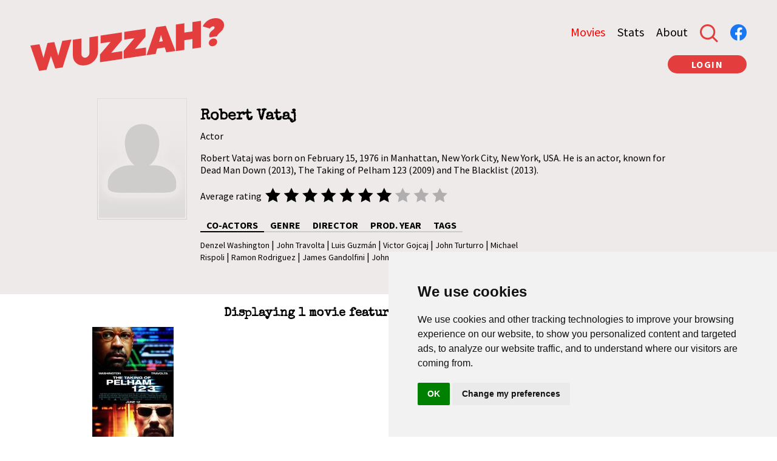

--- FILE ---
content_type: text/html; charset=UTF-8
request_url: https://wuzzah.com/?page=movies&view=byactor&actor=6575
body_size: 3182
content:
<!DOCTYPE html>
<html lang="en">
    <head>
        <!-- Nedenstående linje skal fikses. :) -->
        <!-- <meta name="viewport" content="width=device-width, initial-scale=1.0"> -->
        <meta http-equiv="Content-Type" content="text/html; charset=utf-8">
        <meta http-equiv="Content-Style-Type" content="text/css">
        <META NAME="author" CONTENT="The Wuzzah.com team">
        <META NAME="keywords" CONTENT="wuzzah, movie, movies, review, reviews, tags, actors, - Actor">
        <META NAME="description" CONTENT="">
        <META PROPERTY="og:title" CONTENT="- Actor"/>
        <META PROPERTY="og:image" CONTENT="http://wuzzah.com//includes/imdb/imgs/people/6575.png"/>
              
        <META PROPERTY="og:image:width" CONTENT="148"/>
                
        <META PROPERTY="og:image:height" CONTENT="200"/>
                
                
        
        <link href="//fonts.googleapis.com/css?family=Special+Elite:400" rel="stylesheet" type="text/css">
        <link href="https://fonts.googleapis.com/css?family=Source+Sans+Pro:300,400,700&display=swap" rel="stylesheet">
        <link rel="stylesheet" type="text/css" href="/css/styles.css?v=1769715826" media="screen">
        <link rel="stylesheet" type="text/css" href="/css/thickbox.css" media="screen">
        <link rel="stylesheet" type="text/css" href="/css/foundation.css">
        
        <script src="https://code.jquery.com/jquery-3.4.1.min.js" integrity="sha256-CSXorXvZcTkaix6Yvo6HppcZGetbYMGWSFlBw8HfCJo=" crossorigin="anonymous"></script>
        <script type='text/javascript' src='js/main.js?v=2'></script>
        <!-- <script>document.write("<script type='text/javascript' src='js/main.js?v=" + Date.now() + "'><\/script>");</script> -->
        
        <title>Wuzzah?? - - Actor</title>
        
            <!-- Google tag (gtag.js) -->
            <script async src="https://www.googletagmanager.com/gtag/js?id=G-TZJ3ZBWPGF" cookie-consent="tracking"></script>
            <script cookie-consent="tracking">
              window.dataLayer = window.dataLayer || [];
              function gtag(){dataLayer.push(arguments);}
              gtag('js', new Date());

              gtag('config', 'G-TZJ3ZBWPGF');
            </script>
        

    </head>

<!-- Cookie Consent by FreePrivacyPolicy.com https://www.FreePrivacyPolicy.com -->

<script type="text/javascript" src="//www.freeprivacypolicy.com/public/cookie-consent/4.0.0/cookie-consent.js" charset="UTF-8"></script>
<script type="text/javascript" charset="UTF-8">
document.addEventListener('DOMContentLoaded', function () {
cookieconsent.run({"notice_banner_type":"simple","consent_type":"implied","palette":"light","language":"en","page_load_consent_levels":["strictly-necessary","functionality","tracking","targeting"],"notice_banner_reject_button_hide":false,"preferences_center_close_button_hide":false,"page_refresh_confirmation_buttons":false,"website_name":"Wuzzah"});
});
</script>


<noscript>Cookie Consent by <a href="https://www.freeprivacypolicy.com/" rel="noopener">Free Privacy Policy Generator</a></noscript>
<!-- End Cookie Consent by FreePrivacyPolicy.com https://www.FreePrivacyPolicy.com -->
<div id="id01" class="modal" style="display:none;">
  <span onclick="document.getElementById('id01').style.display='none'" class="close" title="Close Modal"></span>

  <!-- Modal Content -->
  <form class="modal-content animate loginform" action="/?page=movies&view=byactor&actor=6575" method="post">
    <div class="container">
      <label for="uname"><b>Username</b></label>
      <input class="logininput" type="text" placeholder="Enter Username" name="uname" required>

      <label for="psw"><b>Password</b></label>
      <input class="logininput" type="password" placeholder="Enter Password" name="psw" required>
    </div>

    <div class="container" style="background-color:#f1f1f1">
      <button type="button" onclick="document.getElementById('id01').style.display='none'">Cancel</button>
      <button type="submit" style="float: right;">Login</button>
    </div>
  </form>
</div><body>
	<div id="headerwrapper" class="">
				<div id="logowrapper"><a href="/"><img src="/graphics/logo.png" alt="Wuzzah.com"></a></div>
		<div id="menuwrapper" class="">
			<div>
							<a class="active" href='/?page=movies'>Movies</a>
						</div>
			<div>
							<a href='/?page=stats'>Stats</a>
							
			</div>
			<!-- <div>
							<a href='/?page=news'>News</a>
						</div> -->
			<div>
							<a href='/?page=aboutUs'>About</a>
						</div>
			<!--<div>
				<div class="headerButton" onclick="location.href='/?page=login'">LOGIN</div>
			</div>-->
			<div id="searchicon">
				<img src="/graphics/search.svg" alt="Search">
			</div>
			<div id="searchwrapper">
				<form action="index.php" method="GET" id="searchform">
				<input type="hidden" name="page" value="movies">
				<input type="text" class="searchwrapper" name="q" autocomplete="off">
				</form>
			</div>
            <div id="facebooklogo">
                <a href="https://www.facebook.com/Wuzzzah" target="_new"><img src="/graphics/facebook_logo.svg" alt="Facebook logo" width="27 px"></a>
			</div>
		</div>

		<div id="menuwrapper2" class="">
							<div>
					<div class="headerButton" onclick="document.getElementById('id01').style.display='block'">LOGIN</div>
				</div>
								</div>
	</div>
<div id="movieviewwrapper">
    <div class="pagewrapper">
        <table align="center" width="80%" border="0" cellpadding="10">
            <tr>
                <td valign="top" width="10%">
                    <img src="/includes/imdb/imgs/people/6575.png" title="Robert Vataj" alt="Robert Vataj" border="0" height="200">
                </td>
                <td valign="top">
                    <h1 class="fancy">Robert Vataj</h1>
                    Actor                     <p>Robert Vataj was born on February 15, 1976 in Manhattan, New York City, New York, USA. He is an actor, known for Dead Man Down (2013), The Taking of Pelham 123 (2009) and The Blacklist (2013).</p>
                    <table border="0" cellpadding="0" cellspacing="0">
                        <tr>
                            <td>
                                Average rating&nbsp;&nbsp;
                            </td>
                            <td>
                                <img src="/graphics/7_stars.svg" title="7 out of 10" alt="7 out of 10" border="0" height="31" width="300" />
                            </td>
                        </tr>
                    </table>
                            
                    <br />
                            
                    <div id="movieinfowrapper">
                        <div id="cast" class="active">CO-ACTORS</div>
                        <div id="genre">GENRE</div>
                        <div id="directors">DIRECTOR</div>
                        <div id="year">PROD. YEAR</div>
                        <div id="tags">TAGS</div>
                    </div>
                    
                    <div id="movieinfowrapper2">
                        <div id="castdiv" class="movieinfodiv active">
                                                                                                <a href="?page=movies&view=byactor&actor=1056">Denzel Washington</a> |
                                                                
                                                                                                <a href="?page=movies&view=byactor&actor=72">John Travolta</a> |
                                                                
                                                                                                <a href="?page=movies&view=byactor&actor=299">Luis Guzmán</a> |
                                                                
                                                                                                <a href="?page=movies&view=byactor&actor=6574">Victor Gojcaj</a> |
                                                                
                                                                                                <a href="?page=movies&view=byactor&actor=251">John Turturro</a> |
                                                                
                                                                                                <a href="?page=movies&view=byactor&actor=6576">Michael Rispoli</a> |
                                                                
                                                                                                <a href="?page=movies&view=byactor&actor=2076">Ramon Rodriguez</a> |
                                                                
                                                                                                <a href="?page=movies&view=byactor&actor=3212">James Gandolfini</a> |
                                                                
                                                                                                <a href="?page=movies&view=byactor&actor=1590">John Benjamin Hickey</a> |
                                                                
                                                                                                <a href="?page=movies&view=byactor&actor=6577">Alex Kaluzhsky</a>
                                                                
                                                    </div>
                        <div id="genrediv" class="movieinfodiv">
                                                                                                <a href="?page=movies&view=bygenre&genre=Action">Action</a> |
                                                                
                                                                                                <a href="?page=movies&view=bygenre&genre=Thriller">Thriller</a> |
                                                                
                                                                                                <a href="?page=movies&view=bygenre&genre=Crime">Crime</a>
                                                                
                                                    </div>
                        <div id="directorsdiv" class="movieinfodiv">
                                                                                                <a href="?page=movies&view=bydirector&director=19">Tony Scott</a>
                                                                
                                                    </div>
                        <div id="yeardiv" class="movieinfodiv">
                                                                                                <a href="?page=movies&view=byyear&year=2009">2009</a>
                                                                
                                                        
                        </div>
                        <div id="tagsdiv" class="movieinfodiv">
                                                                                                <a href="?page=tags&show=tag&tag_id=1267">Train</a> |
                                                                
                                                                                                <a href="?page=tags&show=tag&tag_id=223">Sub-way</a> |
                                                                
                                                                                                <a href="?page=tags&show=tag&tag_id=523">Hostage</a> |
                                                                
                                                                                                <a href="?page=tags&show=tag&tag_id=1532">Ransom</a> |
                                                                
                                                                                                <a href="?page=tags&show=tag&tag_id=2690">Mayor</a> |
                                                                
                                                                                                <a href="?page=tags&show=tag&tag_id=2068">Hijacking</a> |
                                                                
                                                                                                <a href="?page=tags&show=tag&tag_id=233">New York City</a>
                                                                
                                                    </div>
                    </div>
                     
                    <br /><br />
                </td>
            </tr>
        </table>                            
    </div>
</div>

<br />
                    
<div class="center">
    <h2 class="fancy">Displaying 1 movie featuring the actor Robert Vataj</h2>
</div>

<div class="row">
            <table border="0" cellpadding="10px" style="display: inline-table">
            <tr>
                <td width='150px'>
                    <a href="?page=movies&filmID=895"><img src="/movies/posters/WuzzahFilmID-895_scaled_200.jpg" title="The Taking of Pelham 123" alt="The Taking of Pelham 123" border="0" height="200px"/></a><br />
                    <a href="?page=movies&filmID=895" class="lilleText"><br/>The Taking of Pelham 123</a><br/>
                    <img src="/graphics/7_stars.svg" title="7 out of 10" alt="7 out of 10" border="0" height="20" width="130">
                </td>
            </tr>
        </table>
    </div><div class="pagewrapper" style="clear: both;">
	<br><br><br>
	<div style="text-align: center;">
		<div id="footerline"></div>
		<br>
		<a href="#" id="open_preferences_center">Update cookies preferences</a>
		<br>
		<br>
		Want us to review something?
		<br>
                Email us at <a href="mailto:wuzzah@wuzzah.com">wuzzah @ wuzzah.com</a>
		<br><br>
	</div>
</div>

</body>
</html>


--- FILE ---
content_type: image/svg+xml
request_url: https://wuzzah.com/graphics/search.svg
body_size: 208
content:
<?xml version="1.0" encoding="utf-8"?>
<!-- Generator: Adobe Illustrator 23.0.4, SVG Export Plug-In . SVG Version: 6.00 Build 0)  -->
<svg version="1.1" id="Layer_1" xmlns="http://www.w3.org/2000/svg" xmlns:xlink="http://www.w3.org/1999/xlink" x="0px" y="0px"
	 viewBox="0 0 174.16 174.16" style="enable-background:new 0 0 174.16 174.16;" xml:space="preserve">
<style type="text/css">
	.st0{fill:#E43D3D;}
</style>
<path class="st0" d="M174.16,161.68l-42.92-42.92c9.8-12.49,15.7-28.19,15.7-45.29C146.94,32.89,114.05,0,73.47,0S0,32.89,0,73.47
	s32.89,73.47,73.47,73.47c17.11,0,32.81-5.9,45.29-15.7l42.92,42.92L174.16,161.68z M73.47,129.29c-30.78,0-55.82-25.04-55.82-55.82
	c0-30.78,25.04-55.82,55.82-55.82c30.78,0,55.82,25.04,55.82,55.82C129.29,104.25,104.25,129.29,73.47,129.29z"/>
</svg>


--- FILE ---
content_type: text/javascript
request_url: https://wuzzah.com/js/main.js?v=2
body_size: 650
content:
$(document).ready(function() {
	// if ($('.fpmovie') != null) {
	// 	var numMovies = 4;
	// 	var height = $(window).height();
	// 	if (heigh)
	// 	$('.fpmovie').each(function(index) {
	// 		if (index < numMovies) {
	// 			$(this).show();
	// 		}
	// 	});
	// }

	$('#searchicon').click(function() {
		var offset = $('#searchicon').offset();
		$('#searchwrapper').css('top', offset.top + $('#searchwrapper').height() + 10 + 'px');
		$('#searchwrapper').css('left', offset.left - $('#searchwrapper').width() + 10 + 'px');
		$('#searchwrapper').show();
		$('.searchwrapper').focus();
	});

	$('#movieinfowrapper > div').click(function() {
		$(this).parent().find('div').removeClass('active');
		$('#movieinfowrapper2').find('div').removeClass('active');
		$('#' + $(this).attr('id') + 'div').addClass('active');
		
		$('#' + $(this).attr('id') + '').addClass('active');
		$('#' + $(this).attr('id') + 'div').addClass('active');
	});

});

function checkIfMovieExists()
{
	var inputField = document.getElementById('IMDBTitleLookup');
	var existingMovieDiv = document.getElementById('existingMovieDiv');
	if (inputField && inputField.value.length > 2)
	{
		existingMovieDiv.innerHTML = '';
		var xhttp = new XMLHttpRequest();
		xhttp.onreadystatechange = function() 
		{
		    if (this.readyState == 4)
		    {
		    	if (this.status == 200)
		    	{
		    		var jsonObj = JSON.parse(xhttp.responseText);
		    		const keys = Object.keys(jsonObj);
					
		    		if (keys.length == 0)
		    		{
		    			existingMovieDiv.innerHTML = '';
		    		}
		    		else
		    		{
		    			existingMovieDiv.innerHTML = "<div>";
		    				existingMovieDiv.innerHTML = existingMovieDiv.innerHTML + "<b>Existing movie(s) with similar title:</b><br />";
		    				for (let i = 0; i < keys.length; i++) 
		    				{
							  const key = keys[i];
							  //console.log(key, yourObject[key]);
							  existingMovieDiv.innerHTML = existingMovieDiv.innerHTML + "<a href='/index.php?page=movies&filmID="+key+"'>"+jsonObj[key]+"</a><br />";		
							}
		    				/*for (var i = 0; i < jsonObj.length; i++)
		    				{
		    					
		    				}*/
		    			existingMovieDiv.innerHTML = existingMovieDiv.innerHTML + "</div><br />";
		    		}
		    	}
		    }
		};

		xhttp.open("GET", "/movies/newMovieDataCheckIfExists.php?ts="+Math.floor(Date.now() / 1000)+"&userTitle="+inputField.value, true);
		xhttp.send();
	}
	else
	{
		existingMovieDiv.innerHTML = '';
	}
}

--- FILE ---
content_type: image/svg+xml
request_url: https://wuzzah.com/graphics/7_stars.svg
body_size: 607
content:
<?xml version="1.0" encoding="utf-8"?>
<!-- Generator: Adobe Illustrator 23.0.4, SVG Export Plug-In . SVG Version: 6.00 Build 0)  -->
<svg version="1.1" id="iconmonstr" xmlns="http://www.w3.org/2000/svg" xmlns:xlink="http://www.w3.org/1999/xlink" x="0px" y="0px"
	 viewBox="0 0 287.876 22.825" style="enable-background:new 0 0 287.876 22.825;" xml:space="preserve">
<style type="text/css">
	.st0{fill:#B0AEAE;}
</style>
<polygon id="star-3" points="12,0 15.668,7.568 24,8.718 17.935,14.546 19.416,22.825 12,18.859 4.583,22.825 6.064,14.546 0,8.718 
	8.331,7.568 "/>
<polygon id="star-3_1_" points="41.32,0 44.988,7.568 53.32,8.718 47.255,14.546 48.736,22.825 41.32,18.859 33.903,22.825 
	35.384,14.546 29.32,8.718 37.651,7.568 "/>
<polygon id="star-3_2_" points="70.639,0 74.307,7.568 82.639,8.718 76.575,14.546 78.055,22.825 70.639,18.859 63.223,22.825 
	64.703,14.546 58.639,8.718 66.971,7.568 "/>
<polygon id="star-3_3_" points="99.959,0 103.627,7.568 111.959,8.718 105.894,14.546 107.375,22.825 99.959,18.859 92.542,22.825 
	94.023,14.546 87.959,8.718 96.29,7.568 "/>
<polygon id="star-3_4_" points="129.278,0 132.946,7.568 141.278,8.718 135.214,14.546 136.694,22.825 129.278,18.859 
	121.862,22.825 123.342,14.546 117.278,8.718 125.61,7.568 "/>
<polygon id="star-3_5_" points="158.598,0 162.266,7.568 170.598,8.718 164.533,14.546 166.014,22.825 158.598,18.859 
	151.181,22.825 152.662,14.546 146.598,8.718 154.929,7.568 "/>
<polygon id="star-3_6_" points="187.917,0 191.585,7.568 199.917,8.718 193.853,14.546 195.333,22.825 187.917,18.859 
	180.501,22.825 181.981,14.546 175.917,8.718 184.249,7.568 "/>
<polygon id="star-3_7_" class="st0" points="217.237,0 220.905,7.568 229.237,8.718 223.172,14.546 224.653,22.825 217.237,18.859 
	209.82,22.825 211.301,14.546 205.237,8.718 213.568,7.568 "/>
<polygon id="star-3_8_" class="st0" points="246.557,0 250.225,7.568 258.557,8.718 252.492,14.546 253.973,22.825 246.557,18.859 
	239.14,22.825 240.621,14.546 234.557,8.718 242.888,7.568 "/>
<polygon id="star-3_9_" class="st0" points="275.876,0 279.544,7.568 287.876,8.718 281.812,14.546 283.292,22.825 275.876,18.859 
	268.46,22.825 269.94,14.546 263.876,8.718 272.208,7.568 "/>
</svg>
